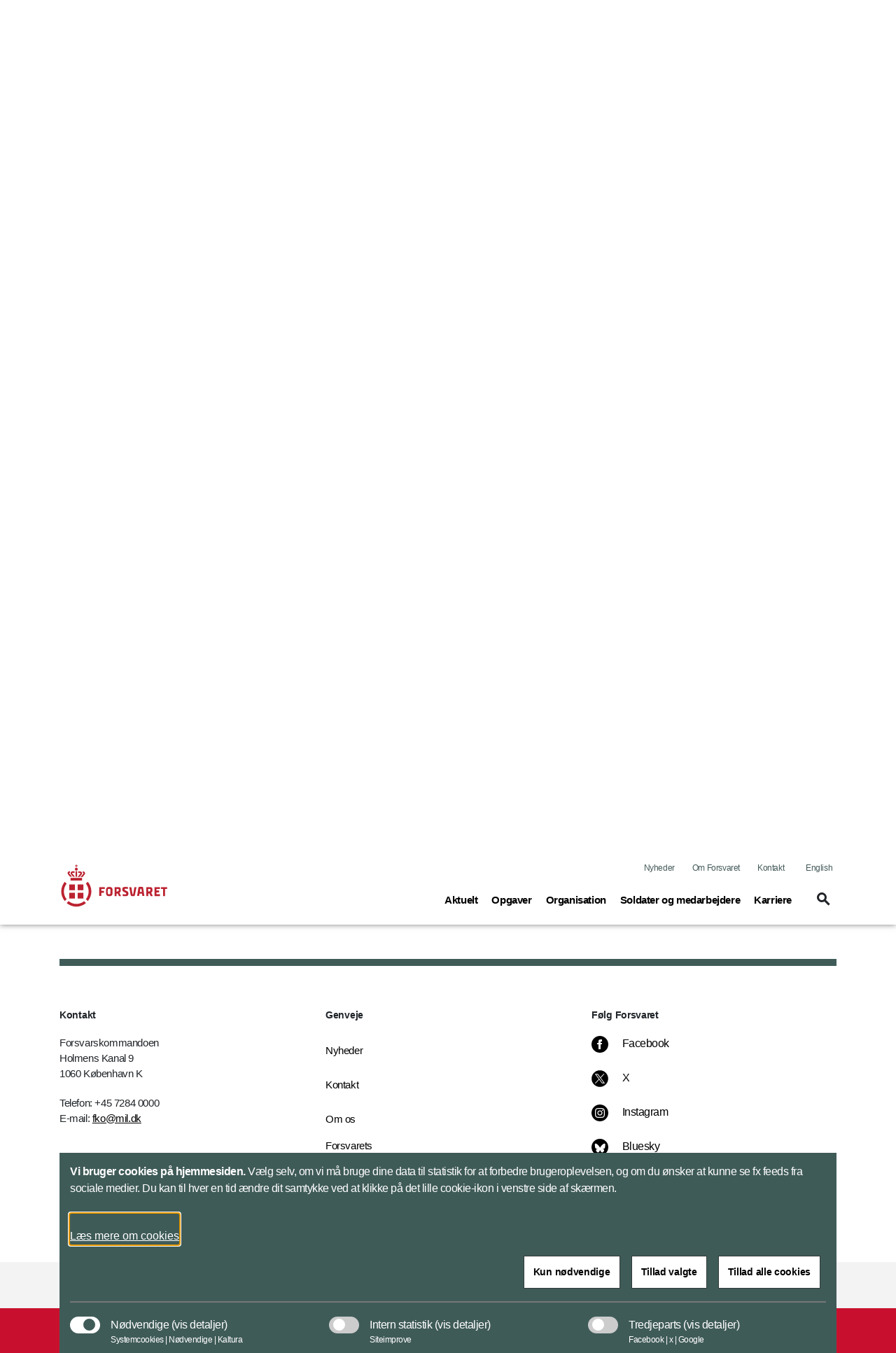

--- FILE ---
content_type: image/svg+xml
request_url: https://www.forsvaret.dk/globalassets/fko---forsvaret/billeder/logoer/fsv_80pix.svg
body_size: 2189
content:
<?xml version="1.0" encoding="iso-8859-1"?>
<!-- Generator: Adobe Illustrator 24.3.0, SVG Export Plug-In . SVG Version: 6.00 Build 0)  -->
<!DOCTYPE svg PUBLIC "-//W3C//DTD SVG 1.1//EN" "http://www.w3.org/Graphics/SVG/1.1/DTD/svg11.dtd" [
	<!ENTITY st0 "fill:#BB2230;">
]>
<svg version="1.1" id="FMN" xmlns="http://www.w3.org/2000/svg" xmlns:xlink="http://www.w3.org/1999/xlink" x="0px" y="0px"
	 viewBox="0 0 311.3 80" style="enable-background:new 0 0 311.3 80;" xml:space="preserve">
<g>
	<g>
		<path style="&st0;" d="M59.8,39.1v2.7h3.8v2.6h-3.8V49h-2.9V36.4h8V39C64.9,39.1,59.8,39.1,59.8,39.1z"/>
		<path style="&st0;" d="M76,42v1.5c0,4.3-0.8,5.8-4.7,5.8l0,0c-3.9,0-4.7-1.5-4.7-5.8V42c0-4.3,0.8-5.8,4.7-5.8l0,0
			C75.2,36.2,76,37.7,76,42z M73,42.4c0-3.1-0.3-3.5-2-3.5s-2,0.4-2,3.5v0.7c0,3.1,0.3,3.5,2,3.5s2-0.4,2-3.5V42.4z"/>
		<path style="&st0;" d="M83.2,45.2l-1.5,0.7v3.3h-2.8V36.4h4.8c2.8,0,4,0.7,4,3.7v0.3c0,2.5-0.4,3.1-1.7,3.8h-0.3l2.5,5h-3.1
			L83.2,45.2z M81.7,43l2.3-0.8c0.7-0.3,0.8-0.4,0.8-1.5v-0.3c0-1.2-0.3-1.5-1.2-1.5h-2C81.7,39.1,81.7,43,81.7,43z"/>
		<path style="&st0;" d="M90.3,49v-2.6c0.9,0.2,2.3,0.4,3.5,0.4c1.5,0,1.7-0.3,1.7-0.9v-0.2c0-0.7-0.2-0.8-0.9-1.2l-2.2-1.2
			c-1.7-0.9-2.5-1.3-2.5-3.5v-0.4c0-2.6,1.3-3.3,4.5-3.3c1.8,0,2.8,0.2,3.5,0.3v2.6c-1-0.3-2.1-0.3-3.3-0.3c-1.3,0-1.5,0.3-1.5,0.8
			v0.2c0,0.5,0.2,0.8,1.2,1.3l1.7,0.8c2.2,1.2,2.6,1.5,2.6,3.7v0.3c0,2.8-1.2,3.5-4.5,3.5C92.6,49.3,91.1,49.2,90.3,49z"/>
		<path style="&st0;" d="M101.9,47.8l-2.1-11.3h3l1.7,9.9c0.2,0.3,0.2,0.4,0.5,0.4s0.4-0.2,0.5-0.4l1.7-9.9h3l-2.3,11.3
			c-0.3,1.3-0.7,1.5-3,1.5C102.6,49.3,102.4,49,101.9,47.8z"/>
		<path style="&st0;" d="M118.2,45.8h-3.8l-0.5,3.3h-2.8l1.7-11c0.3-1.8,0.5-2.1,3.5-2.1s3.3,0.2,3.5,2.1l1.7,11h-3L118.2,45.8z
			 M118,43.2l-0.7-3.9c-0.2-0.5-0.3-0.7-0.8-0.7c-0.7,0-0.8,0.2-0.8,0.7l-0.7,3.9H118z"/>
		<path style="&st0;" d="M128.5,45.2l-1.5,0.7v3.3h-2.8V36.4h4.8c2.8,0,4,0.7,4,3.7v0.3c0,2.5-0.4,3.1-1.7,3.8h-0.2l2.5,5h-3.1
			L128.5,45.2z M127,43l2.3-0.8c0.7-0.3,0.8-0.4,0.8-1.5v-0.3c0-1.2-0.3-1.5-1.2-1.5h-2.1L127,43L127,43z"/>
		<path style="&st0;" d="M143.8,46.6v2.6H136V36.4h7.7V39h-5v2.3h3.8v2.6h-3.8v2.6h5.1V46.6z"/>
		<path style="&st0;" d="M154.1,39.1h-3v10.1h-2.8V39.1h-3.1v-2.6h8.8L154.1,39.1L154.1,39.1z"/>
	</g>
	<g>
		<g>
			<g>
				<path style="&st0;" d="M41.7,42.6c0,4.2-1.5,8.1-3.9,11.1l2.7,2.7c3.1-3.8,5.1-8.6,5.1-13.8s-2-10.1-5.1-13.8l-2.7,2.7
					C40.3,34.5,41.7,38.4,41.7,42.6z"/>
				<path style="&st0;" d="M6.3,42.6c0-4.2,1.5-8.1,3.9-11.1l-2.7-2.7c-3,3.8-5,8.6-5,13.8s2,10.1,5.1,13.7l2.7-2.6
					C7.7,50.7,6.3,46.9,6.3,42.6z"/>
				<path style="&st0;" d="M35.2,56.5c-3,2.5-6.9,3.9-11.1,3.9s-8.1-1.5-11.1-3.9l-2.7,2.7c3.8,3.1,8.6,5.1,13.8,5.1
					s10.1-2,13.8-5.1L35.2,56.5z"/>
			</g>
			<g>
				<rect x="26" y="44.5" style="&st0;" width="8.2" height="8.2"/>
				<rect x="13.9" y="44.5" style="&st0;" width="8.2" height="8.2"/>
				<rect x="26" y="32.6" style="&st0;" width="8.2" height="8.2"/>
				<rect x="13.9" y="32.6" style="&st0;" width="8.2" height="8.2"/>
			</g>
		</g>
		<g>
			<path style="&st0;" d="M33.4,15.9c0.5,0,0.9,0.3,0.9,0.7c0,0.3-0.2,0.5-0.3,0.8l-3.8,4.5h2.8l2.6-3c0.7-0.8,1-1.5,1-2.3
				c0-1.5-1.3-2.6-3.1-2.6h-0.4L33.4,15.9C33.3,15.9,33.4,15.9,33.4,15.9z"/>
			<path style="&st0;" d="M14.7,15.9h0.4v-2.2h-0.4c-1.8,0-3.1,1.2-3.1,2.6c0,0.8,0.3,1.5,1,2.3l2.6,3H18l-3.8-4.5
				c-0.4-0.2-0.4-0.4-0.4-0.7C13.7,16.1,14.2,15.9,14.7,15.9z"/>
			<path style="&st0;" d="M19,15.9h2.5v-2.2h-2.3c-2.1,0-3.3,1.2-3.3,2.6c0,0.8,0.3,1.5,1,2.3l2.5,3h2.8l-3.8-4.5
				c-0.3-0.2-0.4-0.4-0.4-0.7C18.2,16.1,18.5,15.9,19,15.9z"/>
			<path style="&st0;" d="M29,15.9c0.5,0,0.9,0.3,0.9,0.7c0,0.3-0.2,0.5-0.3,0.8L26,21.8h2.8l2.5-3c0.7-0.8,1-1.5,1-2.3
				c0-1.5-1.3-2.6-3.3-2.6h-2.3V16L29,15.9L29,15.9z"/>
			<rect x="23" y="13.6" style="&st0;" width="2.2" height="8"/>
			<rect x="15.8" y="23.2" style="&st0;" width="16.5" height="3.8"/>
			<circle style="&st0;" cx="24.1" cy="10.7" r="2.1"/>
		</g>
		<polygon style="&st0;" points="23.5,5.5 22.2,5.5 22.2,6.5 23.5,6.5 23.5,7.8 24.5,7.8 24.5,6.5 26,6.5 26,5.5 24.5,5.5 24.5,4.3 
			23.5,4.3 		"/>
	</g>
</g>
</svg>
